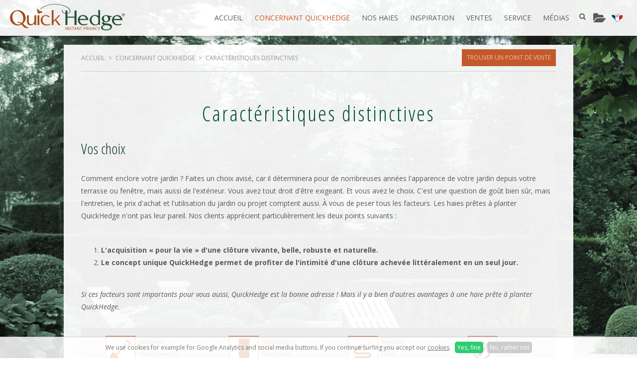

--- FILE ---
content_type: text/html; charset=utf-8
request_url: https://fr.quickhedge.com/concernant-quickhedge/caracteristiques-distinctives
body_size: 5381
content:
<!DOCTYPE HTML><html lang="fr" class="mx_cookie"><head> <meta http-equiv="Content-Type" content="text/html; charset=utf-8" /> <title>Caractéristiques distinctives</title> <meta name="robots" content="index,follow" /> <script type="text/javascript" src="/cache/js/999-config.js?ts=1768918170"></script> <script type="text/javascript" src="/cache/js/999-4-lang.js?ts=1768906607"></script> <meta name="viewport" content="width=device-width, initial-scale=1, user-scalable=no" /> <meta name="format-detection" content="telephone=no"/> <meta name="google-site-verification" content="JyTIlS7aFSzdT6C70Ak3nLIy1psLSz3PXx_2t5j4Vnk" /> <meta name="p:domain_verify" content="59544258631c3bfcd9b7ba85ef5c64b1"/> <link rel="preconnect" href="https://fonts.googleapis.com"> <link rel="preconnect" href="https://fonts.gstatic.com" crossorigin> <link href="https://fonts.googleapis.com/css2?family=Open+Sans:ital,wght@0,400;0,700;1,400;1,700&display=swap" rel="stylesheet"> <link href="https://fonts.googleapis.com/css?family=Open+Sans+Condensed:300,700&display=swap" rel="stylesheet" type="text/css"> <link href="https://quickhedgecom.cdn.maxicms.nl/templates/css/font-awesome.min.css" rel="stylesheet" type="text/css" /> <link href="https://quickhedgecom.cdn.maxicms.nl/templates/css/aos.css" rel="stylesheet" type="text/css" /> <link href="https://quickhedgecom.cdn.maxicms.nl/templates/css/flexslider.css" rel="stylesheet" type="text/css" /> <link href="https://quickhedgecom.cdn.maxicms.nl/templates/css/main.css" rel="stylesheet" type="text/css" /> <link href="https://quickhedgecom.cdn.maxicms.nl/templates/css/nav.css" rel="stylesheet" type="text/css" /> <link rel="apple-touch-icon" sizes="180x180" href="https://quickhedgecom.cdn.maxicms.nl/apple-touch-icon.png"> <link rel="icon" type="image/png" sizes="32x32" href="https://quickhedgecom.cdn.maxicms.nl/favicon-32x32.png"> <link rel="icon" type="image/png" sizes="16x16" href="https://quickhedgecom.cdn.maxicms.nl/favicon-16x16.png"> <link rel="manifest" href="https://quickhedgecom.cdn.maxicms.nl/site.webmanifest"> <link rel="canonical" href="https://fr.quickhedge.com/concernant-quickhedge/caracteristiques-distinctives"> <link rel="stylesheet" href="https://quickhedgecom.cdn.maxicms.nl/views/Block/image.css" /> <link rel="stylesheet" href="https://quickhedgecom.cdn.maxicms.nl/views/Webshop/webshop.css" /> <link rel="stylesheet" href="https://quickhedgecom.cdn.maxicms.nl/views/Cookie/cookie.css" /> <link rel="stylesheet" href="/assets/css/default.css?ts=1484231578" /> <link rel="stylesheet" href="/lib/fancybox/jquery.fancybox.css?ts=1421136062" /></head> <body> <div id="bg" class="lazy" data-bg="url(https://quickhedgecom.cdn.maxicms.nl/templates/images/sfeer-default.jpg)"></div> <div id="headerwrapper"> <header id="header"> <div id="logo"><a href="/"><img alt="Quick Hedge" class="lazy" data-src="https://quickhedgecom.cdn.maxicms.nl/templates/images/logo-quickhedge.svg" width="231" height="53"></a></div> <nav id="nav"><ul> <li class="mx_first"> <a href="/" title="Accueil" >Accueil</a> </li> <li class="mx_current mx_parent"> <a href="#" title="Concernant QuickHedge" class="MenuBarItemSubmenu">Concernant QuickHedge</a> <ul class="mx_level_1"> <li class="mx_first"> <a href="/concernant-quickhedge/qui-sommes-nous" title="Qui sommes-nous ?" >Qui sommes-nous ?</a> </li> <li class="mx_current"> <a href="/concernant-quickhedge/caracteristiques-distinctives" title="Caractéristiques distinctives" >Caractéristiques distinctives</a> </li> <li> <a href="/concernant-quickhedge/faits-chiffres" title="Faits &amp; Chiffres" >Faits &amp; Chiffres</a> </li> <li> <a href="/concernant-quickhedge/quickhedge-team" title="QuickHedge Team" >QuickHedge Team</a> </li> <li class="mx_last"> <a href="/concernant-quickhedge/histoire" title="Histoire" >Histoire</a> </li> </ul> </li> <li> <a href="/nos-haies" title="Nos haies" >Nos haies</a> </li> <li> <a href="/inspiration" title="Inspiration" >Inspiration</a> </li> <li class="mx_parent"> <a href="#" title="Ventes" class="MenuBarItemSubmenu">Ventes</a> <ul class="mx_level_1"> <li class="mx_first"> <a href="/ventes/points-de-vente" title="Points de vente" >Points de vente</a> </li> <li> <a href="/ventes/demander-un-devis" title="Demander un devis" >Demander un devis</a> </li> <li class="mx_last"> <a href="/ventes/devenir-partenaire" title="Devenir Partenaire" >Devenir Partenaire</a> </li> </ul> </li> <li class="mx_parent"> <a href="#" title="Service" class="MenuBarItemSubmenu">Service</a> <ul class="mx_level_1"> <li class="mx_first"> <a href="/service/quickhedge-service" title="QuickHedge Service" >QuickHedge Service</a> </li> <li> <a href="/service/faq-consonmmateur" title="FAQ consonmmateur" >FAQ consonmmateur</a> </li> <li> <a href="/service/faq-professionels" title="FAQ professionels" >FAQ professionels</a> </li> <li> <a href="/service/downloads" title="Downloads" >Downloads</a> </li> <li class="mx_last"> <a href="/service/connexion-partenaires" title="Connexion partenaires" >Connexion partenaires</a> </li> </ul> </li> <li class="mx_parent mx_last"> <a href="#" title="Médias" class="MenuBarItemSubmenu">Médias</a> <ul class="mx_level_1"> <li class="mx_first"> <a href="/medias/nouvelles" title="Nouvelles" >Nouvelles</a> </li> <li class="mx_last"> <a href="/medias/videos" title="Vidéos" >Vidéos</a> </li> </ul> </li> </ul></nav> <div id="mobile-nav"><a href="" class="showmenu"><span>Menu</span><i class="fa fa-bars" aria-hidden="true"></i></a></div> <div id="mx_search"> <div id="mx_search_button"><i class="fa fa-search"></i></div><div id="mx_search_form"> <form method="get" action="/resultats-de-recherche"> <input type="text" name="mx_search_text" id="mx_search_text" value="" placeholder="Chercher..." /> <button type="submit"><i class="fa fa-caret-right"></i></button> </form></div> </div> <div id="mx_webshop_summary"> <div id="mx_webshop_summary_button"> <i class="fa fa-folder-open"></i> </div> <div id="mx_webshop_summary_content"> <h3>Votre demande de devis</h3> <p>Aucun produit n'a encore été ajouté</p> </div> </div> <div id="language"> <a href="http://quickhedge.com.preview.cloud1.maxicms.nl" ><img alt="nl" class="lazy" data-src="https://quickhedgecom.cdn.maxicms.nl/templates/images/nl.png" width="39" height="30"></a> <a href="http://en.quickhedge.com.preview.cloud1.maxicms.nl" ><img alt="en" class="lazy" data-src="https://quickhedgecom.cdn.maxicms.nl/templates/images/en.png" width="39" height="30"></a> <a href="http://de.quickhedge.com.preview.cloud1.maxicms.nl" ><img alt="de" class="lazy" data-src="https://quickhedgecom.cdn.maxicms.nl/templates/images/de.png" width="39" height="30"></a> <a href="http://fr.quickhedge.com.preview.cloud1.maxicms.nl" class="active"><img alt="fr" class="lazy" data-src="https://quickhedgecom.cdn.maxicms.nl/templates/images/fr.png" width="39" height="30"></a> </div> <div class="clear"></div> </header></div><div id="contentwrapper"> <section id="content"> <div id="breadcrumbs"><ul vocab="https://schema.org/" typeof="BreadcrumbList"> <li property="itemListElement" typeof="ListItem"> <a property="item" typeof="WebPage" href="/" title="Accueil"><span property="name">Accueil</span></a> <meta property="position" content="1"> </li> <li property="itemListElement" typeof="ListItem"> <a property="item" typeof="WebPage" href="#" title="Concernant QuickHedge"><span property="name">Concernant QuickHedge</span></a> <meta property="position" content="2"> </li> <li property="itemListElement" typeof="ListItem"> <span property="name">Caractéristiques distinctives</span> <meta property="position" content="3"> </li> </ul> <a href="#" class="button">Trouver un point de vente</a> </div> <h1>Caract&eacute;ristiques distinctives</h1> <h2>Vos choix</h2> <p>Comment enclore votre jardin ? Faites un choix avis&eacute;, car il d&eacute;terminera pour de nombreuses ann&eacute;es l'apparence de votre jardin depuis votre terrasse ou fen&ecirc;tre, mais aussi de l'ext&eacute;rieur. Vous avez tout droit d'&ecirc;tre exigeant. Et vous avez le choix. C'est une question de go&ucirc;t bien s&ucirc;r, mais l'entretien, le prix d'achat et l'utilisation du jardin ou projet comptent aussi. &Agrave; vous de peser tous les facteurs. Les haies pr&ecirc;tes &agrave; planter QuickHedge n'ont pas leur pareil. Nos clients appr&eacute;cient particuli&egrave;rement les deux points suivants :</p> <ol> <li><strong>L'acquisition &laquo; pour la vie &raquo; d'une cl&ocirc;ture vivante, belle, robuste et naturelle.</strong></li> <li><strong>Le concept unique QuickHedge permet de profiter de l'intimit&eacute; d'une cl&ocirc;ture achev&eacute;e litt&eacute;ralement en un seul jour.</strong></li> </ol> <p><br /><em>Si ces facteurs sont importants pour vous aussi, QuickHedge est la bonne adresse ! Mais il y a bien d'autres avantages &agrave; une haie pr&ecirc;te &agrave; planter QuickHedge.</em></p> <p><img src="https://quickhedgecom.cdn.maxicms.nl/uploads/Editor/afbeeldingen/551Privacy-in-1-dag,-ochtend-tot-avond-3.jpg" alt="Privacy in een dag met en QuickHedge kant en klaar haag" width="1200" height="352" /></p> <h2>Les autres atouts de la haie QuickHedge pr&ecirc;te &agrave; planter :</h2> <ul> <li>&Agrave; l'abri des regards d&egrave;s que la haie est plant&eacute;e</li> <li>Un r&eacute;sultat achev&eacute; d&egrave;s le jour un &ndash; la carte de visite parfaite pour le si&egrave;ge de votre soci&eacute;t&eacute; ou institution</li> <li>Des plants vigoureux, sains et adultes, cultiv&eacute;s par nos soins dans des conditions id&eacute;ales</li> <li>Des racines d'une vigueur exceptionnelle, r&eacute;guli&egrave;rement retranch&eacute;es durant la croissance</li> <li>La haie pr&ecirc;te &agrave; planter QuickHedge peut &ecirc;tre plant&eacute;e &agrave; n'importe quel moment de l'ann&eacute;e</li> <li>Nous garantissons un pourcentage d'&eacute;chec nul, &agrave; condition seulement que la haie soit correctement plant&eacute;e, arros&eacute;e et entretenue</li> <li>Co&ucirc;t total de propri&eacute;t&eacute; faible &agrave; long terme</li> <li>Livraison en conteneurs pratiques, pr&ecirc;ts &agrave; planter, en carton biod&eacute;gradable</li> <li>Mise en &oelig;uvre facile pour tout jardinier professionnel, surtout avec de l&rsquo;outillage sp&eacute;cial de plantation QuickHedge</li> <li>Des haies pour tous les go&ucirc;ts : indig&egrave;nes ou exotiques, fleuries ou fruiti&egrave;res, &agrave; feuilles caduques ou persistantes</li> <li>Des plants impeccables de forme d&egrave;s la livraison, feuillage dense, texture raffin&eacute;e</li> </ul> <p>En r&eacute;sum&eacute;, difficile d&rsquo;imaginer une s&eacute;paration PLUS ESTHETIQUE !</p> <h2>Tout se passe sous terre</h2> <p>L'un des principaux aspects de la qualit&eacute; des haies QuickHedge pr&ecirc;tes &agrave; planter se cache en profondeur, SOUS la terre. Les plantes et les arbustes ont tendance &agrave; &eacute;tendre largement leurs racines. R&eacute;guli&egrave;rement, les haies subissent une incision pr&eacute;cise &agrave; l&rsquo;aide d&rsquo;un couteau tr&egrave;s tranchant en forme de U que l&rsquo;on passe en dessous des racines. Ceci donne naissance &agrave; un syst&egrave;me racinaire compact ayant une bonne ramification. Afin d&rsquo;atteindre une extr&ecirc;me pr&eacute;cision lors de la taille, la technique est optimis&eacute;e gr&acirc;ce &agrave; l&rsquo;utilisation du syst&egrave;me GPS. La motte ainsi obtenue contient de tr&egrave;s nombreuses radicelles permettant une absorption maximale de l&rsquo;humidit&eacute; et de la nourriture pr&eacute;sents dans le sol. Voil&agrave; comment obtenir des haies ultra solides, florissantes et resplendissantes de sant&eacute; !</p> <p><a href="https://quickhedgecom.cdn.maxicms.nl/uploads/Editor/afbeeldingen/354ondersnijden.jpg" class="fancybox"><img src="https://quickhedgecom.cdn.maxicms.nl/uploads/Editor-thumbs/2/afbeeldingen/354ondersnijden.jpg?popup=1" alt="kwaliteit van QuickHedge kant-en-klaar hagen" width="300" height="211" /></a>&nbsp; &nbsp; &nbsp;&nbsp;<a href="https://quickhedgecom.cdn.maxicms.nl/uploads/Editor/afbeeldingen/409benefits-quickhedge-wit.jpg" class="fancybox"><img src="https://quickhedgecom.cdn.maxicms.nl/uploads/Editor-thumbs/2/afbeeldingen/409benefits-quickhedge-wit.jpg?popup=1" alt="kwaliteit van QuickHedge kant-en-klaar hagen" width="299" height="209" /></a></p> <h2>Le Secret de notre Qualit&eacute;</h2> <ul> <li>Des plants de qualit&eacute; premi&egrave;re</li> <li>Un sol de qualit&eacute; sup&eacute;rieure</li> <li>Incisions annuelles</li> <li>Tailles de formation fr&eacute;quentes</li> <li>Irrigation suffisante</li> <li>Et bien s&ucirc;r : SAA, Soign&eacute;s Avec Amour...<br /><br /></li> </ul> <p><img style="display: block; margin-left: auto; margin-right: auto;" src="https://quickhedgecom.cdn.maxicms.nl/uploads/Editor/afbeeldingen/374vierluik-eigenschappen-page.jpg" alt="Het Geheim van Onze Kwaliteit" width="751" height="600" /></p> <div class="clear"></div> </section></div><div id="footerwrapper"> <footer id="footer"> <div id="column-1"><h6>Timelapse QuickHedge:</h6> <p>Regardez le processus de A &agrave; Z en une minute.</p> <div class="video-container-outer"><div class="video-container"><iframe width="480" height="390" frameborder="0" scrolling="no" marginheight="0" loading="lazy" marginwidth="0" class="lazy" data-src="https://www.youtube-nocookie.com/embed/wNQSKvgCrLU?rel=0" allowfullscreen></iframe></div></div></div> <div id="column-2"> <h6>Vous nous trouverez aussi ici:</h6> <p><a href="https://www.linkedin.com/company/quickhedge" target="_blank"><i class="fa fa-linkedin"></i></a> <a href="https://www.facebook.com/QuickHedge" target="_blank"><i class="fa fa-facebook"></i></a> <a href="https://www.youtube.com/user/Quickhedge1" target="_blank"><i class="fa fa-youtube"></i></a> <a href="https://nl.pinterest.com/QuickHedge/" target="_blank"><i class="fa fa-pinterest"></i></a></p> <p><a title="Qui sommes nous" href="/concernant-quickhedge/qui-sommes-nous">Qui sommes nous</a><br /><a title="QuickHedge Team" href="/concernant-quickhedge/quickhedge-team">QuickHedge Team</a><br /><a title="Nos haies" href="/nos-haies">Nos haies</a><br /><a title="Inspiration" href="/inspiration">Inspiration</a><br /><a title="Points de vente" href="/ventes/points-de-vente">Points de vente</a><br /><a title="Demander un devis" href="/ventes/demander-un-devis">Demander un devis</a></p></div> <div id="column-3"><p><a href="/"><img alt="Quick Hedge" class="lazy" data-src="https://quickhedgecom.cdn.maxicms.nl/templates/images/logo-quickhedge.svg" width="231" height="53"></a></p> <div id="contact"><p>Lage Raam 7 <br />5427 PT Boekel <br />Pays-Bas<br /><a title="Itin&eacute;raire vers Quickhedge" href="https://www.google.nl/maps/place/QuickHedge+BV/@51.6063533,5.6559601,17z/data=!3m1!4b1!4m5!3m4!1s0x47c71ec6bc073901:0xe8e7668530174e00!8m2!3d51.6063849!4d5.6559542" target="_blank" rel="noopener">Itin&eacute;raire vers Quickhedge</a><br /><br />Tel: +31 (0)492 321442 <br />Fax: +31 (0)492 324176<br /><a href="/cdn-cgi/l/email-protection#92fbfcf4fdd2e3e7fbf1f9faf7f6f5f7bcfcfe"><span class="__cf_email__" data-cfemail="432a2d252c0332362a20282b262724266d2d2f">[email&#160;protected]</span></a></p></div><div id="details"><p>KvK: 160.80.359<br />BTW: NL8210.81.822.B01</p> <p><span id="ctl16_lblText"><a title="Condittions de vente" href=" /service/downloads/conditions-de-vente-quickhedge-1">Condittions de vente</a><br /><a title="D&eacute;claration de confidentialit&eacute;" href="/service/downloads/conditions-de-vente-quickhedge">D&eacute;claration de confidentialit&eacute;</a></span></p></div> </div> <div class="clear"></div> </footer> <div id="copyright"> <span><a href="https://www.degeusinternet.nl" target="_blank">Website door De Geus Internet</a></span> &copy; QuickHedge 2026 <a href="#breadcrumbs"><img alt="Naar boven" class="lazy" data-src="https://quickhedgecom.cdn.maxicms.nl/templates/images/scroll_top.png" width="45" height="45"></a></div></div> <div id="menu" class="left"><div class="close"><a href="#" class="showmenu"><i class="fa fa-times"></i></a></div><ul> <li class="mx_first"> <a href="/" title="Accueil" >Accueil</a> </li> <li class="mx_current mx_parent"> <a href="#" title="Concernant QuickHedge" class="MenuBarItemSubmenu">Concernant QuickHedge</a> <ul class="mx_level_1"> <li class="mx_first"> <a href="/concernant-quickhedge/qui-sommes-nous" title="Qui sommes-nous ?" >Qui sommes-nous ?</a> </li> <li class="mx_current"> <a href="/concernant-quickhedge/caracteristiques-distinctives" title="Caractéristiques distinctives" >Caractéristiques distinctives</a> </li> <li> <a href="/concernant-quickhedge/faits-chiffres" title="Faits &amp; Chiffres" >Faits &amp; Chiffres</a> </li> <li> <a href="/concernant-quickhedge/quickhedge-team" title="QuickHedge Team" >QuickHedge Team</a> </li> <li class="mx_last"> <a href="/concernant-quickhedge/histoire" title="Histoire" >Histoire</a> </li> </ul> </li> <li> <a href="/nos-haies" title="Nos haies" >Nos haies</a> </li> <li> <a href="/inspiration" title="Inspiration" >Inspiration</a> </li> <li class="mx_parent"> <a href="#" title="Ventes" class="MenuBarItemSubmenu">Ventes</a> <ul class="mx_level_1"> <li class="mx_first"> <a href="/ventes/points-de-vente" title="Points de vente" >Points de vente</a> </li> <li> <a href="/ventes/demander-un-devis" title="Demander un devis" >Demander un devis</a> </li> <li class="mx_last"> <a href="/ventes/devenir-partenaire" title="Devenir Partenaire" >Devenir Partenaire</a> </li> </ul> </li> <li class="mx_parent"> <a href="#" title="Service" class="MenuBarItemSubmenu">Service</a> <ul class="mx_level_1"> <li class="mx_first"> <a href="/service/quickhedge-service" title="QuickHedge Service" >QuickHedge Service</a> </li> <li> <a href="/service/faq-consonmmateur" title="FAQ consonmmateur" >FAQ consonmmateur</a> </li> <li> <a href="/service/faq-professionels" title="FAQ professionels" >FAQ professionels</a> </li> <li> <a href="/service/downloads" title="Downloads" >Downloads</a> </li> <li class="mx_last"> <a href="/service/connexion-partenaires" title="Connexion partenaires" >Connexion partenaires</a> </li> </ul> </li> <li class="mx_parent mx_last"> <a href="#" title="Médias" class="MenuBarItemSubmenu">Médias</a> <ul class="mx_level_1"> <li class="mx_first"> <a href="/medias/nouvelles" title="Nouvelles" >Nouvelles</a> </li> <li class="mx_last"> <a href="/medias/videos" title="Vidéos" >Vidéos</a> </li> </ul> </li> </ul></div><div id="mx_cookie"> We use cookies for example for Google Analytics and social media buttons. If you continue surfing you accept our <a href="/cookies?mx_cookie_implicit=0">cookies</a>. <a href="#" id="mx_cookie_allow" class="mx_cookie_btn">Yes, fine</a> <a href="#" id="mx_cookie_disallow" class="mx_cookie_btn">No, rather not</a></div> <script data-cfasync="false" src="/cdn-cgi/scripts/5c5dd728/cloudflare-static/email-decode.min.js"></script><script type="text/javascript" src="https://quickhedgecom.cdn.maxicms.nl/templates/js/jquery-3.6.0.min.js"></script>
<script type="text/javascript" src="https://quickhedgecom.cdn.maxicms.nl/templates/js/lazyload.min.js"></script>
<script type="text/javascript" src="https://quickhedgecom.cdn.maxicms.nl/templates/js/aos.js"></script>
<script type="text/javascript" src="https://quickhedgecom.cdn.maxicms.nl/templates/js/jquery.flexslider.js"></script>
<script type="text/javascript" src="https://quickhedgecom.cdn.maxicms.nl/templates/js/main.js"></script> <script type="text/javascript" src="/lib/Cupella/Modules/Webshop/Resources/js/webshop.js?ts=1657108993"></script><script type="text/javascript" src="/lib/Cupella/Modules/Cookie/Resources/js/cookie.js?ts=1458656867"></script><script type="text/javascript" src="/lib/fancybox/jquery.fancybox.js?ts=1421136062"></script><script type="text/javascript" src="/js/jquery.ctrlz.js?ts=1686308660"></script><script type="text/javascript" src="/js/main.js?ts=1589859582"></script><script defer src="https://static.cloudflareinsights.com/beacon.min.js/vcd15cbe7772f49c399c6a5babf22c1241717689176015" integrity="sha512-ZpsOmlRQV6y907TI0dKBHq9Md29nnaEIPlkf84rnaERnq6zvWvPUqr2ft8M1aS28oN72PdrCzSjY4U6VaAw1EQ==" data-cf-beacon='{"version":"2024.11.0","token":"4e36299d95064e76a8795a58bd1eb945","r":1,"server_timing":{"name":{"cfCacheStatus":true,"cfEdge":true,"cfExtPri":true,"cfL4":true,"cfOrigin":true,"cfSpeedBrain":true},"location_startswith":null}}' crossorigin="anonymous"></script>
</body></html>

--- FILE ---
content_type: text/css
request_url: https://quickhedgecom.cdn.maxicms.nl/templates/css/main.css
body_size: 3615
content:
/* CSS Document */
html,body,div,span,object,iframe,h1,h2,h3,h4,h5,h6,p,blockquote,pre,abbr,address,cite,code,del,dfn,em,img,ins,kbd,q,samp,small,strong,sub,sup,var,b,i,dl,dt,dd,fieldset,form,label,legend,table,caption,tbody,tfoot,thead,tr,th,td,article,aside,canvas,details,figcaption,figure,footer,header,hgroup,menu,nav,section,summary,time,mark,audio,video{margin:0;padding:0;border:0;outline:0;font-size:100%;vertical-align:baseline;background:transparent}body{line-height:1}article,aside,details,figcaption,figure,footer,header,hgroup,menu,nav,section{display:block}nav ul{list-style:none}blockquote,q{quotes:none}blockquote:before,blockquote:after,q:before,q:after{content:none}a{margin:0;padding:0;font-size:100%;vertical-align:baseline;background:transparent}ins{background-color:#ff9;color:#000;text-decoration:none}mark{background-color:#ff9;color:#000;font-style:italic;font-weight:bold}del{text-decoration:line-through}abbr[title],dfn[title]{border-bottom:1px dotted;cursor:help}table{border-collapse:collapse;border-spacing:0}hr{display:block;height:1px;border:0;border-top:1px solid #ccc;margin:1em 0;padding:0}input[type=text],input[type=button],input[type=submit],input[type=password],select{vertical-align:middle}

* {
-webkit-box-sizing: border-box;
-moz-box-sizing: border-box;
box-sizing: border-box;
-webkit-tap-highlight-color: rgba(0,0,0,0);
}

html, body {height:100%;}

html.mx_logged_in {
margin-top:0 !important;
}

.mx_logged_in #headerwrapper {
top:52px;
}

body {
margin:0;
padding:0;
color: #595959;
line-height: 1.850;
}

body, p, td, td p {
font-family: 'Open Sans', sans-serif;
font-size: 14px;
text-align:left;
}

h1, h2, h3, h4, h5, h6, p {
padding-bottom: 30px;
}

#sfeer-text p{
	text-align:center
}

h1 {
font-family: 'Open Sans Condensed', sans-serif;
font-weight: 300;
font-size: 42px;
line-height: 48px;
color: #004e2f;
letter-spacing: 3px;
text-align: center;
}

h2 {
font-family: 'Open Sans Condensed', sans-serif;
font-weight: 300;
font-size: 30px;
line-height: 34px;
color:#133923;
}

h3 {
font-size: 16px;
line-height: 26px;
}

h4 {
font-size: 16px;
text-transform: uppercase;
letter-spacing: 2px;
font-weight: 400;
}

p.back {
text-align: center;
font-size: 12px;
text-transform: uppercase;
}

p.back a {
color: #969696;
text-decoration: none;
}

p.back a:before {
content: "< ";
}

p.back a:hover {
color:#bf4f1c
}

*:active, *:focus { 
outline: 0; 
} 

a {
  text-decoration: underline;
  color: #bf4f1c;
}

a:hover {
text-decoration: none;
  -webkit-transition: all 0.5s ease-in-out;
transition: all 0.5s ease-in-out;
}

input[type=text], input[type=email],input[type=button],input[type=submit],button,input[type=password], textarea {
-webkit-appearance: none;
-webkit-border-radius: 0;
-moz-border-radius: 0;
-khtml-border-radius: 0;
border-radius: 0;
  filter: none;
height: 36px;
border: solid 1px #c5c6c6;
padding: 9px 12px;
line-height: 16px;
font-family: 'Open Sans', sans-serif;
font-size: 14px;
width: 100%;
max-width: 300px;
}

select {
  filter: none;
-webkit-border-radius: 0;
-moz-border-radius: 0;
-khtml-border-radius: 0;
border: solid 1px #c5c6c6;
padding: 9px 12px;
line-height: 16px;
font-family: 'Open Sans', sans-serif;
font-size: 14px;
background-color: #FFFFFF;
}


input[type="submit"], input[type="button"], button, .button {
  border-radius: 0;
  border: none;
  cursor: pointer;
  display: inline-block;
  padding: 9px 10px 9px 10px;
  color: #f2bca3;
  font-size: 12px;
  text-transform: uppercase;
  background-color: #c3592a;
  line-height: 16px;
  text-decoration: none;
  width: auto;
  }

input[type="submit"], input[type="button"], button, .button .mx_webshop_row {
	background-color: green;
}
d
  
.button:after {
font-family:'FontAwesome';
content:"\f0da";
padding-left: 10px;
font-size: 18px;
  position: relative;
  top:2px;
}


.button.large, button.large{
text-transform: none;
padding: 12px 30px 12px 60px;
font-size: 16px;
line-height: 1.3em;
position: relative;
color: #FFFFFF;
height: auto;
}

.button.large:before, button.large:before {
display: block;
position: absolute;
top:7px;
left: 16px;
font-size: 32px;
text-align: center;
line-height: 23px;
content:"+";
width: 25px;
height: 25px;
border: solid 2px #FFFFFF;
-webkit-border-radius: 15px;
-moz-border-radius: 15px;
-khtml-border-radius: 15px;
border-radius: 15px;
}

.button.large:after {
display: none;
}
  
input[type="submit"]:hover, input[type="button"]:hover, button:hover, .button:hover {
  background-color: #332F2E;
  color: #fde1d4;
}

#content img[style*="left"], #content img[align="left"] { margin: 0 20px 10px 0; }
#content img[style*="right"], #content img[align="right"] { margin: 0 0 10px 20px; }

#content img {
max-width:100%;
height:auto;
}

img:not([src]):not([srcset]) {
  visibility: hidden;
  opacity: 0;
  color: transparent;
}

img {
  color: transparent;
}

table, tr, td {
height:auto !important;
border-collapse: collapse;
border: none !important;
}

td * {
padding: 0;
margin: 0;
}

.video-container-outer {
	max-width:900px;
	height: auto;
	margin: 0 auto;
	margin-bottom:30px;
}

.video-container {
    position: relative;
    padding-bottom: 49.5%;
    padding-top: 30px;
    height: 0px;
    overflow: hidden;
}

.video-container iframe, .video-container object, .video-container embed {
    position: absolute;
    top: 0px;
    left: 0px;
    width: 100% !important;
    height: 100% !important;
}

/*.youtubewrapper {
	max-width: 425px;
}

.youtube {
	background-color: #000;
	margin-bottom: 30px;
	position: relative;
	padding-top: 56.25%;
	overflow: hidden;
	cursor: pointer;
}
.youtube img {
	width: 100%;
	top: -16.82%;
	left: 0;
	opacity: 0.7;
}
.youtube .play-button {
	width: 90px;
	height: 60px;
	background-color: #212121;
	box-shadow: 0 0 30px rgba( 0,0,0,0.6 );
	z-index: 1;
	opacity: 0.8;
	border-radius: 12px;
	transition: all 0.7s ease;
}

.youtubewrapper:hover .youtube .play-button {
background-color: #ff0000;
opacity: 1;
}

.youtube .play-button:before {
	content: "";
	border-style: solid;
	border-width: 15px 0 15px 26.0px;
	border-color: transparent transparent transparent #fff;
}
.youtube img,
.youtube .play-button {
	cursor: pointer;
}
.youtube img,
.youtube iframe,
.youtube .play-button,
.youtube .play-button:before {
	position: absolute;
}
.youtube .play-button,
.youtube .play-button:before {
	top: 50%;
	left: 50%;
	transform: translate3d( -50%, -50%, 0 );
}
.youtube iframe {
	height: 100%;
	width: 100%;
	top: 0;
	left: 0;
}*/

#bg {
position:fixed;
width:100%;
height:100%;
top:0;
z-index:-1;
background-position:center center;
background-repeat:no-repeat;
background-size:cover;
}

#headerwrapper {
background: rgba(255,255,255,0.93);
height: 72px;
position: fixed;
top: 0;
left: 0;
z-index: 1000;
width: 100%;
-webkit-box-shadow: 0px 5px 11px 0px rgba(50, 50, 50, 0.4);
-moz-box-shadow: 0px 5px 11px 0px rgba(50, 50, 50, 0.4);
box-shadow: 0px 5px 11px 0px rgba(50, 50, 50, 0.4);
}

#header {
margin: 0 auto;
width: 100%;
max-width: 1380px;
position: relative;
padding: 0 20px;
}

#logo {
float: left;
width: 235px;
height: 72px;
padding-top: 8px;
}

#nav {
float: right;
margin-right: 116px;
}

#mx_search {
position: absolute;
right:106px;
margin-top:20px;
width:20px;
height:20px;
padding-left:10px;
z-index:7777;
cursor:pointer;
}

#mx_search_form {
position: absolute;
    right: -10px;
	width:275px;
    top: 43px;
    display: none;
	z-index:8888;
	padding-right:22px;
	-webkit-box-shadow: 0px 0px 6px 0px rgba(153,153,153,0.4);
-moz-box-shadow: 0px 0px 6px 0px rgba(153,153,153,0.4);
box-shadow: 0px 0px 6px 0px rgba(153,153,153,0.4);
}

#mx_search_form input[type="text"]{
width:100%;
float:left;
font-size: 14px;
}

#mx_search_form button{
position:absolute;
top:0;
right:0;
height: 36px;
}

#language {
position: absolute;
right: 20px;
top: 20px;
width: 38px;
height: 28px;
overflow: hidden;
border: solid 1px transparent;
border-radius: 4px;
transition: height 700ms ease-in-out 0s,background 400ms ease-in-out 0s;
z-index: 1000;
 display: flex; 
 flex-direction: column;
}

#language:hover {
  border: solid 1px #ddd;
  background: rgba(255,255,255,.75);
  height: 122px;
  }
  
#language img {
display: block;
width: 22px;
height: auto;
}

#language a {
  display: block;
  padding: 6px;
  cursor: pointer;
}

#language a.active {
order:-1;
pointer-events: none;
}

#contentwrapper {
width: 100%;
height: auto;
}

#content {
width: 100%;
height: auto;
min-height: 500px;
max-width: 1024px;
margin: 0 auto;
padding: 0 35px 10px 35px;
background: #fff;
background: rgba(255,255,255,0.93);
margin-top: 90px;
margin-bottom: 60px;
position: relative;
}

#breadcrumbs {
  border-bottom: solid 1px #cfd0cf;
  margin-bottom: 60px;
  min-height: 54px;
}

#breadcrumbs ul {
float: left;
width: auto;
list-style-type: none;
margin: 0;
padding: 0;
padding-top: 16px;
}

#breadcrumbs ul li { display: inline; }

#breadcrumbs ul li a, #breadcrumbs ul li span {
color: #969696;
text-transform: uppercase;
font-size: 12px;
display: block;
float: left;
text-decoration: none;
}

#breadcrumbs ul li a:after {
content:">";
padding-left:7px;
padding-right:7px;
}

#breadcrumbs .button {
float: right;
margin-top: 9px;
}

#footerwrapper {
background: #ededed;
}

#footer {
width: 100%;
height: auto;
max-width: 1380px;
margin: 0 auto;
padding: 50px 20px;
}

#footer p {
font-size: 13px;
}

#footer i {
color: #FFFFFF;
background-color: #133923;
width: 36px;
height: 36px;
text-align: center;
font-size: 24px;
line-height: 34px;
}

#column-1 {
float: left;
width: 40%;
padding-right: 30px;
}


#column-1 .video-container-outer {
max-width: 425px;
margin-left: 0;
}

#column-2 {
float: left;
width: 25%;
}

#column-3 {
float: left;
width: 35%;
}

#contact, #details {
float: left;
width: 50%;
}

#copyright {
border-top: solid 1px #ddd;
padding: 10px 20px 30px 20px;
font-size: 12px;
text-align: center;
color: #a3a3a3;
}

#copyright span {
float: left;;
padding-top: 29px;
}

#copyright span a {
text-decoration: none;
color: #a3a3a3;
}

#copyright img {
position: relative;
top: 15px;
left: 15px;
}

.clear {
clear: both;
}

.member {
float: left;
width: 31.3%;
margin: 0 1% 30px 1%;
background-color: #FFFFFF;
padding: 10px;
}

.member h3, .member p {
padding-bottom: 0;
}

.member h4 {
color:#d25a23;
padding-bottom: 0;
}

.fact {
clear: both;
margin-bottom: 30px;
position: relative;
min-height: 70px;
}

.fact-number {
position: absolute;
width: 150px;
color: #ffffff;
background-color: #133923;
padding: 10px 0;
text-align: center;
font-size: 30px;
font-weight: bold;
margin-top: 7px;
}

.fact-text {
padding-left: 180px;
}

@media screen and (max-width: 1120px) {

#language {
right: 10px;
}

#mx_search {
right: 96px;
}

#mx_search_button i {
font-size: 22px;
}

}

@media screen and (max-width: 1023px) {

#column-1 {
float: left;
width: 55%;
padding-right: 30px;
}

#column-2 {
float: left;
width: 45%;
}

#column-3 {
clear: left;
width: 100%;
}

#copyright {
text-align: right;
margin-right: 10px;
}

} /* end mediaquery */

@media screen and (max-width: 680px) {

#content {
padding-left: 25px;
padding-right: 25px;
min-height: inherit;
}

#breadcrumbs .button {
  position: absolute;
  margin-top: 70px;
  left: 25px;
}

.member {
float: none;
width: 100%;
max-width:300px; 
margin: 0 auto 30px auto;
}

} /* end mediaquery */

@media screen and (max-width: 550px) {

#content img[style*="left"], #content img[align="left"] {
max-width:100%;
height:auto;
display: block;
margin-left: auto;
margin-right: auto;
float: none !important;
clear: both;
}

#header {
padding-left: 10px;
}

#logo {
width: calc(100% - 130px);
}

#logo img {
max-width: 100%;
height: auto;
}

#content {
padding-left: 15px;
padding-right: 15px;
}

#breadcrumbs ul {
display: none;
}

#breadcrumbs .button {
  margin-top: 8px;
  left: 15px;
  }

#column-1 {
width: 100%;
padding-right: 0;
}

#column-2 {
width: 100%;
}

#copyright {
text-align: center;
margin-right: 10px;
}

#copyright span {
display: block;
width: 100%;
}

.fact-number {
position: relative;
display: block;
margin: 0 auto;
}

.fact-text {
padding-left: 0;
text-align: center;
padding-top: 5px;
}

} /* end mediaquery */

--- FILE ---
content_type: text/css
request_url: https://quickhedgecom.cdn.maxicms.nl/templates/css/nav.css
body_size: 1728
content:
/* CSS Document */
#nav ul {margin:0; padding:0; list-style:none; text-align:left;  }
#nav > ul {display:inline-block; margin-bottom:-6px;
}

#nav > ul > li {float:left;display:block; z-index:99;
position:relative;
}

#nav ul li a {
display:block; 
text-decoration:none; 
position:relative; 
z-index:100;
width:auto;
font-size: 14px;
line-height: 20px;
color: #595959;
padding: 26px 12px;
text-transform: uppercase;
}

#nav > ul > li:hover > a, #nav > ul > li.mx_current:hover > a, #nav > ul > li.mx_current > a {
text-decoration:none;
color: #d25a23;

}

/*#nav > ul > li > a {
height:55px;
padding:16px 18px 0 18px;
}*/

#nav > ul > li.mx_last a {
padding-right:0;
}

/*Second level*/
#nav ul ul {
position:absolute;
opacity: 0;
visibility: hidden;
top:100px; 
left:0;
margin:0;
width:auto;
min-width:250px;
/*white-space:nowrap; */
z-index:99;
-webkit-transition: all .3s ease-in-out;
transition: all .3s ease-in-out;
}

#nav ul li.mx_last ul {
left: inherit;
right: -80px;
}

#headerwrapper.stick #nav ul ul {
top:75px; 
}



/*#nav ul ul > li.mx_current > a:hover {
color:#60A72D;
}*/


#nav ul ul li a {
padding: 20px 20px 20px 30px;
color: #fff;
font-size: 13px;
border-top: solid 1px rgba(255,255,255,.3);
background: rgba(19,57,35,.93);
}



#nav ul ul > li.mx_fist a {
border-top:none;
}

/*#nav ul ul li.mx_parent {
background-image: url(../layout/submenu-arrow.gif);
background-repeat:no-repeat;
background-position:center right;
}*/
	
/*Third level*/

#nav ul ul ul {
left:100%; 
top:auto; 
margin-top:-35px; 
padding-left:0px;
margin-left:0; 
-moz-background-clip: padding;     /* Firefox 3.6 */
-webkit-background-clip: padding;  /* Safari 4? Chrome 6? */
background-clip: padding-box;      /* Firefox 4, Safari 5, Opera 10, IE 9 */
min-width:260px;
width:auto;		 
border-left: 10px solid rgba(0,0,0,0.0);
border-top:0;
 white-space: normal; 
}

#nav ul ul ul:after {
display:none;
}

#nav ul ul ul a {
padding-right:20px;  
}

/*Fourth level*/
#nav ul ul ul ul {background:#66c;}

#nav li:hover {z-index:100;}




/*#nav ul li a.hassub {background:url(down.gif) no-repeat right center;}
#nav li.left ul li a.hassub {background:url(down.gif) no-repeat left center;}*/


/*#nav ul ul,
#nav ul ul ul {left:-9999px; right:auto; opacity:0;}*/

#nav ul li:hover > ul { opacity:1; visibility: visible;
top: 72px;}
#nav ul ul li:hover > ul {left:100%; opacity:1;}

/*#nav ul li:hover > a.hassub {background:url(right.gif) no-repeat right center;}*/




/*Mobile menu*/

#mobile-nav {
display:none;
}

#menu .close {
position:absolute;
top:15px;
right:20px;
width:34px;
height:34px;
text-align:center;
z-index:99;
}

#menu .close a {
display:inline-block;
color:#FFFFFF;
font-size:40px;
line-height:40px;
text-decoration:none;
font-weight:normal;
}

#menu {
  position: fixed;
  /* Fallback for web browsers that doesn't support RGBa */
background: rgb(0, 0, 0) transparent;
/* RGBa with 0.6 opacity */
background: rgba(0, 0, 0, 0.95);
  top:0;
  height: 100%;
  z-index: 1001;
  padding-top:60px;
  width: 100%;
  color: #ffffff;
  -webkit-transition: all 0.3s ease;
  -moz-transition: all 0.3s ease;
  transition: all 0.3s ease;
  overflow: auto;
}

#menu ul {
  list-style: none;
  margin-top: 15px;
  margin-bottom:0;
  padding: 0;
  }

#menu > ul:last-of_type {
margin-bottom:50px;
}

#menu ul li { position:relative; }

#menu ul li a {
  font-size: 22px;
  display: block;
  padding: 20px 25px;
  text-decoration: none;
 font-family: 'Open Sans Condensed',sans-serif;
color: #FFFFFF;
font-weight: 400;
line-height: 28px;
}


#menu ul li:hover,
#menu > ul > li.mx_current {
background-color: #133923;
}

#menu ul li.mx_parent > a:after {
content:"\f105";
font-family:"FontAwesome";
display:block;
position:absolute;
font-size: 44px;
right:15px;
top:18px;
}

#menu ul li.mx_parent li.mx_current > a {

}


/* Submenu */

#menu ul li a.active+ul { display: block;}

#menu ul li ul {
  margin-top: 0;
  display: none; height: auto!important
}


#menu ul li ul li a { padding-left: 60px; text-transform: uppercase; font-size: 20px; }

#menu ul li ul li ul li a { padding-left: 60px;}

#menu ul li ul li a:hover {  }

/* /Submenu */


/* Cuando este a la Izq, para esconderlo posicionarlo a la Izq a -width */

.left { right: -100%; }

.show { right: 0; }

#mobile-nav .showmenu { 
 
  -webkit-transition: all 0.3s ease;
  -moz-transition: all 0.3s ease;
  transition: all 0.3s ease;
}


@media screen and (max-width: 1120px) {

#nav {
display:none;
}

#mobile-nav {
position: absolute;
display:block;
width:auto;
text-align:right;
line-height: 40px;
padding-top:8px;
right: 115px;
}

#mobile-nav span {
display: inline-block;
padding-right:12px;
}

#mobile-nav a {
color:#595959;
font-size: 14px;
text-transform: uppercase;
text-decoration:none;
}

#mobile-nav a i {
font-size: 36px;
position: relative;
top:8px;
}


} /* end mediaquery */

@media screen and (max-width: 550px) {

#mobile-nav span {
display: none;
}

} /*end mediaquery*/



--- FILE ---
content_type: image/svg+xml
request_url: https://quickhedgecom.cdn.maxicms.nl/templates/images/logo-quickhedge.svg
body_size: 5316
content:
<?xml version="1.0" encoding="UTF-8" standalone="no"?>
<!-- Generator: Adobe Illustrator 26.3.1, SVG Export Plug-In . SVG Version: 6.00 Build 0)  -->

<svg
   xmlns:dc="http://purl.org/dc/elements/1.1/"
   xmlns:cc="http://creativecommons.org/ns#"
   xmlns:rdf="http://www.w3.org/1999/02/22-rdf-syntax-ns#"
   xmlns:svg="http://www.w3.org/2000/svg"
   xmlns="http://www.w3.org/2000/svg"
   xmlns:sodipodi="http://sodipodi.sourceforge.net/DTD/sodipodi-0.dtd"
   xmlns:inkscape="http://www.inkscape.org/namespaces/inkscape"
   version="1.1"
   id="Laag_1"
   x="0px"
   y="0px"
   viewBox="0 0 800.69999 183.43639"
   xml:space="preserve"
   sodipodi:docname="LOGO_QUICKHEDGE_RGB (1).svg"
   width="800.70001"
   height="183.43639"
   inkscape:version="0.92.3 (2405546, 2018-03-11)"><metadata
   id="metadata65"><rdf:RDF><cc:Work
       rdf:about=""><dc:format>image/svg+xml</dc:format><dc:type
         rdf:resource="http://purl.org/dc/dcmitype/StillImage" /><dc:title></dc:title></cc:Work></rdf:RDF></metadata><defs
   id="defs63" /><sodipodi:namedview
   pagecolor="#ffffff"
   bordercolor="#666666"
   borderopacity="1"
   objecttolerance="10"
   gridtolerance="10"
   guidetolerance="10"
   inkscape:pageopacity="0"
   inkscape:pageshadow="2"
   inkscape:window-width="1920"
   inkscape:window-height="1017"
   id="namedview61"
   showgrid="false"
   fit-margin-top="0"
   fit-margin-left="0"
   fit-margin-right="0"
   fit-margin-bottom="0"
   inkscape:zoom="0.39643878"
   inkscape:cx="80.004044"
   inkscape:cy="45.262506"
   inkscape:window-x="-8"
   inkscape:window-y="-8"
   inkscape:window-maximized="1"
   inkscape:current-layer="Laag_1" />
<style
   type="text/css"
   id="style2">
	.st0{fill:#446952;}
	.st1{fill:#A64916;}
	.st2{fill:#234F33;}
</style>
<path
   class="st0"
   d="m 214.4,36.523884 c 17.8,-17.1 42.1,-25.9 65.9,-30.4999995 20.9,-4 41.7,-3.6 62.6,0 20.3,3.5 42.1,9.2999995 59,21.6999995 10,7.3 22.7,26.9 7,35.4 -15,8.1 -46.4,-0.9 -41.7,-22 0.5,-2.1 -4.3,-1.5 -4.7,0.4 -6,26.9 38.1,34.8 53.7,20.4 10.9,-10.1 1.7,-26.4 -7.2,-34.1 -15.2,-13 -36,-18.9999995 -55.2,-23.1999995 -23.5,-5.10000003 -47,-6.2 -70.8,-2.2 -26.2,4.4 -53,14.2999995 -72.4,32.8999995 -2.1,2 2.5,2.5 3.8,1.2 z"
   id="path4"
   inkscape:connector-curvature="0"
   style="fill:#446952" />
<g
   id="g34"
   transform="translate(-26.9,-159.47612)">
	<path
   class="st1"
   d="m 416.2,320.1 v 20.5 h -2.7 v -20.5 z"
   id="path6"
   inkscape:connector-curvature="0"
   style="fill:#a64916" />
	<path
   class="st1"
   d="m 422.3,340.6 v -20.5 h 2.9 l 6.5,10.4 c 1.5,2.4 2.7,4.5 3.7,6.7 h 0.1 c -0.3,-2.7 -0.3,-5.2 -0.3,-8.4 v -8.6 h 2.5 v 20.5 H 435 l -6.5,-10.4 c -1.4,-2.3 -2.8,-4.6 -3.8,-6.8 h -0.1 c 0.2,2.6 0.2,5 0.2,8.5 v 8.8 h -2.5 z"
   id="path8"
   inkscape:connector-curvature="0"
   style="fill:#a64916" />
	<path
   class="st1"
   d="m 443.5,337.4 c 1.2,0.8 2.9,1.3 4.7,1.3 2.7,0 4.3,-1.4 4.3,-3.5 0,-1.9 -1.1,-3 -3.9,-4 -3.3,-1.2 -5.4,-3 -5.4,-5.8 0,-3.2 2.7,-5.6 6.6,-5.6 2.1,0 3.6,0.5 4.5,1 l -0.7,2.2 c -0.6,-0.4 -2,-1 -3.9,-1 -2.8,0 -3.9,1.7 -3.9,3.1 0,1.9 1.3,2.9 4.1,4 3.5,1.4 5.2,3 5.2,6 0,3.2 -2.3,5.9 -7.2,5.9 -2,0 -4.1,-0.6 -5.2,-1.3 z"
   id="path10"
   inkscape:connector-curvature="0"
   style="fill:#a64916" />
	<path
   class="st1"
   d="M 464.3,322.3 H 458 v -2.2 h 15.2 v 2.2 H 467 v 18.3 h -2.7 z"
   id="path12"
   inkscape:connector-curvature="0"
   style="fill:#a64916" />
	<path
   class="st1"
   d="m 478.1,334.1 -2.1,6.4 h -2.7 l 7,-20.5 h 3.2 l 7,20.5 h -2.8 l -2.2,-6.4 z m 6.7,-2 -2,-5.9 c -0.4,-1.3 -0.7,-2.6 -1,-3.7 h -0.1 c -0.3,1.2 -0.6,2.5 -1,3.7 l -2,5.9 z"
   id="path14"
   inkscape:connector-curvature="0"
   style="fill:#a64916" />
	<path
   class="st1"
   d="m 494.9,340.6 v -20.5 h 2.9 l 6.5,10.4 c 1.5,2.4 2.7,4.5 3.7,6.7 h 0.1 c -0.2,-2.7 -0.3,-5.2 -0.3,-8.4 v -8.6 h 2.5 v 20.5 h -2.7 l -6.5,-10.4 c -1.4,-2.3 -2.8,-4.6 -3.8,-6.8 h -0.1 c 0.2,2.6 0.2,5 0.2,8.5 v 8.8 h -2.5 z"
   id="path16"
   inkscape:connector-curvature="0"
   style="fill:#a64916" />
	<path
   class="st1"
   d="m 520.3,322.3 h -6.2 v -2.2 h 15.2 v 2.2 H 523 v 18.3 h -2.7 z"
   id="path18"
   inkscape:connector-curvature="0"
   style="fill:#a64916" />
	<path
   class="st1"
   d="m 541,320.4 c 1.3,-0.2 2.9,-0.4 5.1,-0.4 2.6,0 4.5,0.6 5.7,1.7 1.1,1 1.8,2.5 1.8,4.3 0,1.9 -0.6,3.3 -1.6,4.4 -1.4,1.5 -3.7,2.3 -6.3,2.3 -0.8,0 -1.5,0 -2.1,-0.2 v 8.2 H 541 Z m 2.7,9.8 c 0.6,0.2 1.3,0.2 2.2,0.2 3.2,0 5.1,-1.6 5.1,-4.3 0,-2.7 -1.9,-4 -4.8,-4 -1.2,0 -2,0.1 -2.5,0.2 z"
   id="path20"
   inkscape:connector-curvature="0"
   style="fill:#a64916" />
	<path
   class="st1"
   d="m 558.7,320.4 c 1.3,-0.3 3.3,-0.5 5.1,-0.5 2.8,0 4.7,0.6 6,1.7 1,0.9 1.6,2.3 1.6,3.9 0,2.7 -1.7,4.5 -3.9,5.2 v 0.1 c 1.6,0.5 2.5,2 3,4.1 0.7,2.9 1.2,4.8 1.6,5.6 h -2.7 c -0.3,-0.6 -0.8,-2.3 -1.3,-4.9 -0.6,-2.8 -1.7,-3.9 -4.1,-4 h -2.5 v 8.9 h -2.6 v -20.1 z m 2.7,9.3 h 2.7 c 2.8,0 4.6,-1.6 4.6,-3.9 0,-2.6 -1.9,-3.8 -4.7,-3.8 -1.3,0 -2.2,0.1 -2.6,0.3 z"
   id="path22"
   inkscape:connector-curvature="0"
   style="fill:#a64916" />
	<path
   class="st1"
   d="m 579.2,320.1 v 20.5 h -2.7 v -20.5 z"
   id="path24"
   inkscape:connector-curvature="0"
   style="fill:#a64916" />
	<path
   class="st1"
   d="m 589.9,340.6 -6.7,-20.5 h 2.9 l 3.2,10.1 c 0.8,2.8 1.6,5.3 2.2,7.7 h 0.1 c 0.6,-2.4 1.4,-5 2.3,-7.6 l 3.5,-10.1 h 2.8 l -7.3,20.5 h -3 z"
   id="path26"
   inkscape:connector-curvature="0"
   style="fill:#a64916" />
	<path
   class="st1"
   d="m 605,334.1 -2.1,6.4 h -2.7 l 7,-20.5 h 3.2 l 7,20.5 h -2.8 l -2.2,-6.4 z m 6.7,-2 -2,-5.9 c -0.4,-1.3 -0.7,-2.6 -1,-3.7 h -0.1 c -0.3,1.2 -0.6,2.5 -1,3.7 l -2,5.9 z"
   id="path28"
   inkscape:connector-curvature="0"
   style="fill:#a64916" />
	<path
   class="st1"
   d="m 635.6,339.9 c -0.9,0.5 -2.9,1 -5.4,1 -5.8,0 -10.1,-3.6 -10.1,-10.4 0,-6.5 4.4,-10.8 10.7,-10.8 2.5,0 4.2,0.6 4.9,0.9 l -0.7,2.2 c -1,-0.5 -2.4,-0.8 -4.1,-0.8 -4.8,0 -8,3.1 -8,8.5 0,5 2.9,8.2 7.9,8.2 1.6,0 3.3,-0.3 4.4,-0.9 z"
   id="path30"
   inkscape:connector-curvature="0"
   style="fill:#a64916" />
	<path
   class="st1"
   d="m 645.1,340.6 v -8.7 l -6.5,-11.8 h 3 l 2.9,5.7 c 0.8,1.6 1.4,2.8 2,4.2 h 0.1 c 0.5,-1.4 1.3,-2.7 2.1,-4.2 l 3,-5.7 h 3 l -6.8,11.8 v 8.7 z"
   id="path32"
   inkscape:connector-curvature="0"
   style="fill:#a64916" />
</g>
<path
   class="st1"
   d="m 226.2,55.023884 c -0.1,-2.7 -5.1,-4.5 -8.4,-4.9 -4.5,-0.5 -12.2,1.9 -12.1,1.9 0,0 0,0 -0.1,0 0.3,-0.7 -0.2,0.6 0.1,0 2.3,-3.1 6.7,-8.6 11.5,-9.7 0,0 -5.5,0.1 -10.3,6.4 0.7,-2.8 0.6,-5.4 0,-7.4 -0.7,-3.8 -2.6,-6.2 -2.6,-6.2 0.4,0.8 1.5,3.9 1.8,5.2 0.8,4.4 -0.3,8.4 -1.5,11 -0.1,-0.5 -0.2,-1 -0.3,-1.5 -0.5,-2.8 -1.9,-6 -4.9,-9.7 0,0 -15.1,-16.8 -9.9,6.9 0.1,0.6 0.4,1.6 0.7,2.7 0.4,1.4 1.4,3.7 4.1,4.6 -1.1,1.9 -3.9,7 -2.6,8.9 1.2,1.8 3.9,2.6 6,1.4 0,0 1,-0.6 2.3,-1.7 -0.1,1.3 -0.1,1.1 -0.2,2.8 0,1.7 0.7,2.6 1.1,2.9 0,0 1.1,-0.9 2.5,-5.4 5.3,11.4 7.5,-2.7 7.5,-2.7 1.7,2.2 4.6,1.5 6.7,1.2 4.9,-0.6 8.7,-4 8.6,-6.7 z"
   id="path36"
   inkscape:connector-curvature="0"
   style="fill:#a64916" />
<path
   class="st1"
   d="m 131.1,120.92388 c 0.1,5.4 1.3,9.7 3.6,13 2.1,2.8 5.2,4.7 9.3,5.8 4.1,1 8,0.7 11.8,-0.8 3.3,-1.4 6.5,-4.2 9.7,-8.4 3.2,-4.2 4.8,-8.6 4.8,-13 V 78.923884 h 12.5 v 67.799996 h -12.4 c 0,-1.1 0,-3.1 -0.1,-6 0,-2.9 0,-5.1 0,-6.6 -1.7,2.9 -4.2,5.5 -7.5,7.8 -3.2,2.2 -6.2,3.8 -9,4.7 -4.4,1.3 -9,1.8 -13.9,1.5 -3.6,-0.3 -7.3,-1.5 -11.1,-3.8 -3.2,-2 -5.8,-4.9 -7.7,-8.7 -1.7,-3.4 -2.5,-7.8 -2.5,-13.4 V 78.823884 h 12.5 z"
   id="path38"
   inkscape:connector-curvature="0"
   style="fill:#a64916" />
<path
   class="st1"
   d="M 204.8,147.52388 H 192.4 V 79.023884 h 12.4 z"
   id="path40"
   inkscape:connector-curvature="0"
   style="fill:#a64916" />
<path
   class="st1"
   d="m 266.3,80.823884 c 5,2.3 9.1,5.3 12.4,9.2 h -14.4 c -4.8,-5.5 -10.9,-7.7 -18.4,-6.8 -6.2,0.8 -11.2,4.3 -14.9,10.4 -3.7,6 -5.1,13.099996 -4.1,21.099996 1,7.8 4,14.4 9.1,19.7 5.1,5.2 11.6,8.2 19.4,8.9 8.7,0.8 16.3,-1 23,-5.2 l 2.9,4.4 c -3.3,2.3 -7.7,4.2 -13.2,5.6 -5.4,1.3 -11.4,1.7 -18.1,1.2 -2.9,-0.2 -6,-0.7 -9.2,-1.7 -3,-0.9 -6.2,-2.3 -9.4,-4.2 -3.2,-1.9 -6.1,-4.2 -8.6,-6.7 -2.4,-2.6 -4.4,-6 -6.2,-10.1 -1.7,-4.1 -2.5,-8.6 -2.5,-13.3 -0.2,-10.2 3.3,-18.799996 10.2,-25.599996 7,-6.9 15.8,-10.3 26.5,-10.3 5.5,0.1 10.6,1.2 15.5,3.4 z"
   id="path42"
   inkscape:connector-curvature="0"
   style="fill:#a64916" />
<path
   class="st1"
   d="m 303.5,118.02388 36.3,-39.099996 h 10.7 l -29.1,29.299996 31,38.6 h -14.6 l -22.7,-32.3 -11.6,11.6 v 20.6 H 291.1 V 42.223884 h 12.5 v 75.799996 z"
   id="path44"
   inkscape:connector-curvature="0"
   style="fill:#a64916" />
<path
   class="st2"
   d="m 400.4,45.623884 v 42.7 h 49.4 v -42.7 h 13.8 V 146.72388 H 449.8 V 95.023884 H 400.4 V 146.72388 H 386.6 V 45.623884 Z"
   id="path46"
   inkscape:connector-curvature="0"
   style="fill:#234f33" />
<path
   class="st2"
   d="m 534.7,87.323884 c 6.9,6.8 10.7,14.999996 11.4,24.499996 h -13.4 -46.8 c 0,1.4 0.2,3.3 0.5,5.6 1.3,7.8 4.5,13.8 9.6,17.9 5.2,4 11.2,6.2 18.2,6.4 8.8,0.3 16.3,-1.6 22.3,-5.6 l 3.6,5.9 c -8.7,5.2 -18.9,7.3 -30.6,6.5 -10.7,-0.9 -19.5,-4.6 -26.4,-11.2 -6.9,-6.6 -10.3,-14.8 -10.3,-24.5 0,-10.1 3.5,-18.599996 10.4,-25.499996 6.9,-6.9 15.7,-10.3 26.3,-10.3 10,-0.1 18.3,3.3 25.2,10.3 z m -29.9,-3.6 c -4.8,0.6 -8.9,2.7 -12.2,6.3 -3.3,3.4 -5.3,8 -6.3,13.599996 h 44.9 c -1.9,-6.199996 -5,-11.099996 -9.5,-14.599996 -4.3,-3.6 -9.2,-5.4 -14.6,-5.4 -0.4,-0.1 -1.2,0 -2.3,0.1 z"
   id="path48"
   inkscape:connector-curvature="0"
   style="fill:#234f33" />
<path
   class="st2"
   d="m 772.4,87.823884 c 6.9,6.8 10.7,14.999996 11.4,24.499996 h -13.4 -46.8 c 0,1.4 0.2,3.3 0.5,5.6 1.3,7.8 4.5,13.8 9.6,17.9 5.2,4 11.2,6.2 18.2,6.4 8.8,0.3 16.3,-1.6 22.3,-5.6 l 3.6,5.9 c -8.7,5.2 -18.9,7.3 -30.6,6.5 -10.7,-0.9 -19.5,-4.6 -26.4,-11.2 -6.9,-6.6 -10.3,-14.8 -10.3,-24.5 0,-10.1 3.5,-18.599996 10.4,-25.499996 6.9,-6.9 15.7,-10.3 26.3,-10.3 10,0 18.4,3.4 25.2,10.3 z m -29.8,-3.5 c -4.8,0.6 -8.9,2.7 -12.2,6.3 -3.2,3.4 -5.3,7.9 -6.3,13.599996 H 769 c -1.9,-6.199996 -5,-11.099996 -9.5,-14.599996 -4.3,-3.6 -9.2,-5.4 -14.6,-5.4 -0.5,-0.1 -1.3,0 -2.3,0.1 z"
   id="path50"
   inkscape:connector-curvature="0"
   style="fill:#234f33" />
<path
   class="st2"
   d="m 684.3,136.52388 c -2.2,-0.5 -6.2,-1 -12.2,-1.5 -5.7,-0.6 -9.7,-1.1 -12.1,-1.5 -4.6,-0.8 -7.1,-2.2 -7.4,-4.3 -0.1,-1.1 0.4,-2.2 1.5,-3.3 0.5,-0.5 1.1,-0.9 1.8,-1.3 4,1.6 8.4,2.5 13.1,2.5 16.5,0 29.9,-11.1 29.9,-24.8 0,-3.799996 -1,-7.299996 -2.9,-10.499996 6.3,0.1 11.6,-2.3 16,-7.3 l -1.3,-1.8 c -2.1,1.1 -4.3,1.7 -6.6,1.9 -2.3,0.1 -4.7,-0.1 -7.1,-0.7 -2.4,-0.7 -4.7,-1.4 -7.1,-2.2 -2.3,-0.9 -5.1,-1.6 -8.2,-2.4 -3.1,-0.8 -6.5,-1.2 -8.9,-1.4 -0.8,-0.1 -1.7,-0.1 -2.5,-0.2 -0.1,0 -0.2,0 -0.2,0 0,0 -0.1,0 -0.1,0 -0.3,0 -0.6,0 -0.9,0 -16.5,0 -29.9,11.1 -29.9,24.799996 0,8.3 4.9,15.6 12.4,20.1 -6.5,3.5 -10,7.2 -10.2,11 -0.3,5.1 3.4,8.9 10.8,11.5 1.4,0.4 2.9,0.7 4.4,1 -4.4,0.4 -8.9,2.1 -13.6,5 -4.6,2.9 -7.3,6.5 -8.1,10.8 -0.8,4.6 0.4,8.7 3.6,12.2 3.2,3.4 7.7,5.9 13.5,7.4 4.5,1.1 9.9,1.7 16.1,1.9 6.3,0.1 12.2,-0.4 17.7,-1.5 7.8,-1.5 14,-4.5 18.5,-8.8 4.6,-4.5 6.7,-10 6.3,-16.6 -0.7,-10.8 -9.4,-17.4 -26.3,-20 z M 664.4,82.223884 c 8.2,-1.9 16.8,5.6 19.4,16.6 2.5,11.099996 -2.1,21.499996 -10.3,23.399996 -8.2,1.9 -16.8,-5.6 -19.3,-16.7 -2.5,-10.899996 2.1,-21.399996 10.2,-23.299996 z m 31.4,88.299996 c -2.6,2.5 -6.3,4.3 -10.9,5.6 -4.2,1 -8.8,1.6 -13.9,1.8 -4.6,0 -9.1,-0.6 -13.6,-1.8 -3.3,-1.1 -6,-2.6 -8,-4.4 -1.8,-1.9 -2.9,-3.7 -3.3,-5.7 -0.3,-2.2 -0.3,-4.1 0.2,-5.5 0.5,-1.7 1.2,-3.1 2.2,-4.3 4.1,-4.7 9.9,-7.7 17.3,-9 4.6,0 9.6,0.5 15.1,1.5 6.3,1.1 11,2.8 14.1,5.1 3.2,2.2 4.7,5.1 4.6,8.7 0.1,2.9 -1.2,5.5 -3.8,8 z"
   id="path52"
   inkscape:connector-curvature="0"
   style="fill:#234f33" />
<path
   class="st2"
   d="m 627.7,146.72388 h -4.1 l -8.3,-5.1 c -6.9,4.6 -14.6,7 -23.2,7 -10.6,0 -19.4,-3.5 -26.4,-10.4 -6.9,-7 -10.4,-15.5 -10.4,-25.5 0,-10.1 3.5,-18.599996 10.5,-25.499996 6.9,-7 15.7,-10.4 26.2,-10.4 8.5,-0.1 16.2,2.3 23.2,7 0,-23.1 0,-37.1 -0.1,-41.8 h 12.5 V 146.72388 Z M 587.4,82.623884 c -6.3,0.8 -11.3,4.5 -15,11.2 -3.6,6.499996 -4.8,13.899996 -3.5,22.199996 1.4,8.2 4.7,14.7 10,19.8 5.4,5.1 11.3,7.5 17.9,7.3 2,-0.1 3.9,-0.4 6,-1 2,-0.7 4,-1.6 6,-2.6 2,-1.2 3.5,-2.9 4.7,-4.9 1.3,-2.2 1.9,-4.6 1.9,-7.3 v -25 c -1.4,-5.399996 -4.5,-10.099996 -9.3,-13.999996 -4.7,-4 -10.1,-5.9 -16.2,-5.7 -0.5,-0.1 -1.3,-0.1 -2.5,0 z"
   id="path54"
   inkscape:connector-curvature="0"
   style="fill:#234f33" />
<path
   class="st1"
   d="m 128.6,162.62388 c -3.3,0 -6.6,-0.5 -9.7,-1.7 -3.1,-1.2 -6,-3 -8.7,-5.3 -2.6,-2.3 -5.2,-4.8 -7.8,-7.3 -2.4,-2.6 -5.4,-5.3 -9,-8.2 -1.2,-1.1 -2.5,-2 -3.7,-3 2.7,-2.1 5.2,-4.5 7.3,-7 8.2,-9.8 12.3,-21.1 12.3,-33.899996 0,-9.7 -2.4,-18.6 -7.3,-26.7 -4.8,-8.3 -11.4,-14.8 -19.9,-19.5 -8.4,-4.8 -17.6,-7.2 -27.5,-7.2 -7.4,0 -14.5,1.3 -21.3,4.2 -6.7,2.8 -12.5,6.7 -17.4,11.5 -4.8,4.7 -8.7,10.4 -11.6,17 -2.9,6.6 -4.3,13.6 -4.3,20.8 0,6.899996 1.3,13.499996 3.9,19.799996 2.6,6.3 6.1,11.8 10.6,16.5 4.6,4.7 9.9,8.5 16,11.5 6.2,3 12.8,4.8 19.7,5.4 0,0 6.2,0.7 15.6,-0.9 4.5,-0.7 9.9,-2.7 15.2,-5.7 0.2,0.2 0.4,0.5 0.6,0.7 1.2,1.4 2.8,3.3 4.8,5.7 2,2.5 3.6,4.4 4.5,5.5 11.8,13.1 24.5,16.7 38.2,10.9 z m -65.8,-19.9 c -10.2,1.1 -19.8,-2.4 -28.6,-10.5 -8.8,-8.3 -14.3,-18.8 -16.5,-31.7 -1.4,-8.499996 -1.2,-16.499996 0.8,-23.999996 2.1,-7.5 5.6,-13.7 10.5,-18.5 5.1,-4.8 10.9,-7.6 17.7,-8.4 0.9,-0.1 2.2,-0.2 3.9,-0.2 9.7,0 18.4,4.1 26.3,12.2 8,8.1 13,18.1 15.1,30.2 1.5,8.399996 1.3,16.299996 -0.9,23.899996 -1.7,6.5 -4.6,12 -8.6,16.5 -2,-1 -9.1,-4.7 -13.9,-5.7 -5.6,-1.2 -11.5,-2.3 -18.1,-2.4 l -0.2,4 c 4,0.4 7.8,1.2 11.2,2.3 3.5,1 6.2,2.2 8.4,3.3 2.1,1.1 4.1,2.5 6.1,4.2 -4.2,2.6 -8.5,4.2 -13.2,4.8 z"
   id="path56"
   inkscape:connector-curvature="0"
   style="fill:#a64916" />
<path
   class="st2"
   d="m 800.7,75.023884 c 0,1.9 -0.5,3.7 -1.4,5.4 -1,1.7 -2.3,3 -3.9,3.9 -1.7,1 -3.5,1.5 -5.4,1.5 -1.9,0 -3.7,-0.5 -5.4,-1.4 -1.7,-1 -3,-2.3 -3.9,-3.9 -1,-1.7 -1.4,-3.4 -1.4,-5.3 0,-1.9 0.5,-3.7 1.4,-5.4 1,-1.7 2.3,-3 3.9,-4 1.7,-1 3.5,-1.4 5.4,-1.4 1.9,0 3.7,0.5 5.4,1.4 1.7,1 3,2.3 3.9,3.9 1,1.7 1.4,3.4 1.4,5.3 m -1.4,0 c 0,-1.6 -0.4,-3.2 -1.2,-4.6 -0.8,-1.4 -2,-2.6 -3.4,-3.4 -1.4,-0.8 -3,-1.2 -4.6,-1.2 -1.6,0 -3.2,0.4 -4.6,1.2 -1.4,0.8 -2.6,2 -3.4,3.4 -0.8,1.4 -1.2,3 -1.2,4.7 0,1.7 0.4,3.2 1.2,4.6 0.8,1.4 2,2.6 3.4,3.4 1.4,0.8 3,1.2 4.6,1.2 1.6,0 3.2,-0.4 4.6,-1.3 1.4,-0.8 2.6,-2 3.4,-3.4 0.7,-1.3 1.2,-2.9 1.2,-4.6 m -13.8,-6.2 h 5.2 c 1.2,0 2.1,0.1 2.6,0.4 0.5,0.2 1,0.6 1.3,1.2 0.3,0.5 0.5,1.2 0.5,1.9 0,0.6 -0.1,1.2 -0.4,1.6 -0.2,0.3 -0.6,0.7 -1.2,1.1 0.6,0.3 0.9,0.6 1.1,1 0.2,0.4 0.3,1 0.3,1.9 v 1.4 c 0,0.7 0.1,1.2 0.4,1.6 l 0.2,0.3 h -2.2 c -0.1,-0.5 -0.2,-1.1 -0.3,-1.8 l -0.1,-1.5 c 0,-0.6 -0.1,-0.9 -0.3,-1.2 -0.1,-0.2 -0.3,-0.4 -0.6,-0.5 -0.3,-0.1 -0.8,-0.2 -1.6,-0.2 h -3.1 v 5.2 h -2 v -12.4 z m 2,1.7 v 3.7 h 3 c 0.9,0 1.5,-0.1 1.9,-0.3 0.5,-0.3 0.7,-0.8 0.7,-1.5 0,-0.6 -0.2,-1.1 -0.5,-1.4 -0.3,-0.3 -1,-0.4 -2,-0.4 h -3.1 z"
   id="path58"
   inkscape:connector-curvature="0"
   style="display:inline;fill:#234f33" />
</svg>

--- FILE ---
content_type: application/javascript
request_url: https://fr.quickhedge.com/cache/js/999-4-lang.js?ts=1768906607
body_size: 258
content:
mxLang = {
	language : {
		id : "4",
		filename : "fr"
	},
	cms : {
		would_you_like_to_edit_the_content_of_the_website : "Voulez\u002Dvous\u0020modifier\u0020le\u0020contenu\u0020du\u0020site\u0020Internet\u0020\u003F",
		day_1 : "Lundi",
		day_2 : "Mardi",
		day_3 : "Mercredi",
		day_4 : "Jeudi",
		day_5 : "Vendredi",
		day_6 : "Samedi",
		day_7 : "Dimanche",
		month_1 : "Janvier",
		month_2 : "F\u00E9vrier",
		month_3 : "Mars",
		month_4 : "Avril",
		month_5 : "Mai",
		month_6 : "Juin",
		month_7 : "Juillet",
		month_8 : "Ao\u00FBt",
		month_9 : "Septembre",
		month_10 : "Octobre",
		month_11 : "Novembre",
		month_12 : "D\u00E9cembre",
        max_file_upload_size_exceeded : "Maximum\u0020file\u0020upload\u0020size\u0020exceeded",
        file_cannot_be_larger_than_4_mb : "Le\u0020fichier\u0020ne\u0020doit\u0020pas\u0020d\u00E9passer\u00204\u0020MB",
        file_type_is_not_allowed : "Ce\u0020type\u0020de\u0020fichier\u0020n\u0027est\u0020pas\u0020autoris\u00E9"
	},
	Page : {
		will_automatically_be_generated_while_saving : "Will\u0020automatically\u0020be\u0020generated\u0020while\u0020saving"
	},
	FileManager : {
		file_manager : "Gestionnaire\u0020de\u0020fichier",
		there_are_no_files_found : "Aucun\u0020fichier\u0020n\u0027a\u0020\u00E9t\u00E9\u0020trouv\u00E9.",
		there_are_no_files_found_matching : "Aucun\u0020fichier\u0020n\u0027a\u0020\u00E9t\u00E9\u0020trouv\u00E9\u0020avec\u0020le\u0020terme\u0020de\u0020recherche",
		ok : "Okay",
		cancel : "Cancel"
	},
	Data : {
		are_you_sure_you_want_to_delete_this_image : "Are\u0020you\u0020sure\u0020you\u0020want\u0020to\u0020remove\u0020this\u0020image\u003F",
		delete_image : "Delete\u0020image",
		are_you_sure_you_want_to_sort : "Are\u0020you\u0020sure\u0020you\u0020want\u0020to\u0020sort\u0020on\u0020this\u0020title\u003F\u0020This\u0020can\u0027t\u0020be\u0020reversed\u0020anymore\u0021"
	},
	News : {
		are_you_sure_you_want_to_delete_this_image : "Are\u0020you\u0020sure\u0020you\u0020want\u0020to\u0020remove\u0020this\u0020image\u003F",
		will_automatically_be_generated_while_saving : "Is\u0020automatically\u0020being\u0020determined\u0020during\u0020saving."
	},
	Calendar : {
		are_you_sure_you_want_to_delete_this_image : "Are\u0020you\u0020sure\u0020you\u0020want\u0020to\u0020remove\u0020this\u0020image\u003F",
		will_automatically_be_generated_while_saving : "Is\u0020automatically\u0020being\u0020determined\u0020during\u0020saving."
	},
	Webshop : {
		are_you_sure_you_want_to_delete_this_image : "Are\u0020you\u0020sure\u0020you\u0020want\u0020to\u0020remove\u0020this\u0020image\u003F",
		will_automatically_be_generated_while_saving : "Will\u0020automatically\u0020be\u0020generated\u0020while\u0020saving."
	}
};

--- FILE ---
content_type: application/javascript
request_url: https://fr.quickhedge.com/js/main.js?ts=1589859582
body_size: -270
content:
$(document).ready(function(){
	// Fancybox
	if($('.fancybox:not(.fancybox-loaded)').length){
		$('.fancybox').fancybox();
		$('.fancybox').addClass('fancybox-loaded');
	}

	// QTip
	$('[class="mx_tooltip"]').each(function(){
		// Title
		if($(this).attr('title') && $(this).attr('title') != ''){
			var title = $(this).attr('title');
		}else if($(this).attr('alt') && $(this).attr('alt') != ''){
			var title = $(this).attr('alt');
		}else{
			var title = null;
		}

		// Init
		if(title != null){
			$(this).qtip({
				content: title,
				style: 'qtip-tipsy',
				position: {
					my: 'bottom center',
					at: 'top center'
				}
			});
		}
	});
});

--- FILE ---
content_type: application/javascript
request_url: https://fr.quickhedge.com/cache/js/999-config.js?ts=1768918170
body_size: -401
content:
mxConfig = {
	cdn : "https\u003A\/\/quickhedgecom.cdn.maxicms.nl\/",
	Menu : {
		maximum_depth : 2
	},
	maxUploadMb : 16
};